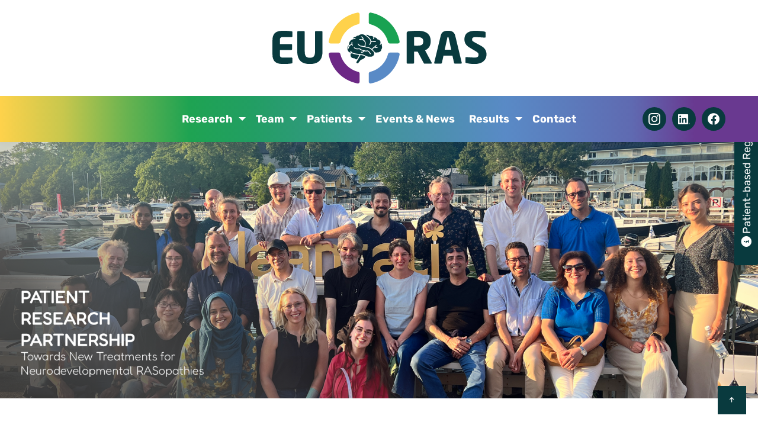

--- FILE ---
content_type: text/html;charset=UTF-8
request_url: https://euras-project.eu/news/new-project-euras
body_size: 12650
content:
<!DOCTYPE html><html class="no-js" lang="en"><head><meta charset="utf-8" /><meta name="viewport" content="width=device-width, initial-scale=1, shrink-to-fit=no" /><meta http-equiv="x-ua-compatible" content="ie=edge" /><title>New Project “EURAS” | EURAS</title><meta name="description" content="EUropean network for neurodevelopmental RASopathies" /><link rel="canonical" href="https://euras-project.eu/news/new-project-euras" /><link href="/user/themes/euras/css/site.css" type="text/css" rel="stylesheet"><link href="" rel="shortcut icon" type="image/ico"><link href="" rel="icon" type="image/png" sizes="16x16"><link href="" rel="icon" type="image/png" sizes="32x32"></head><body class=""><noscript class="no-js-info"><div class="text-center bg-alert text-white pt-2 pb-2"> This website needs JavaScript to work properly. Please activate JavaScript on your browser. </div></noscript><header class="page-head"><div class="data-sticky-container"><div data-sticky data-options="marginTop:0; stickyOn:small"><div class="logo-container"><div class="grid-container"><div class="grid-x align-center"><div class="cell text-center"><a class="head-nav__home" href="/"><img alt="EURAS logo" class="head-nav__logo" src="/user/themes/euras/images/logo.svg" /></a></div></div></div></div><nav class="head-nav" role="navigation"><div class="grid-container"><div class="grid-x align-center"><div class="cell text-center hide-for-large"><button class="button head-nav__menu-toggle hide-for-large" type="button" data-toggle="responsive-menu"><i class="head-nav__menu-icon"></i><span class="head-nav__menu-text">Menu</span></button></div><div id="responsive-menu" class="show-for-large" data-toggler="show-for-large"><ul class="head-nav__menu menu vertical large-horizontal align-middle" data-responsive-menu="accordion large-dropdown"><li class="head-nav__item head-nav__item--has-submenu"><a href="/research" class="head-nav__link "> Research </a><ul class="head-nav__submenu"><li class="head-nav__item"><a href="/research/approach-and-objectives" class="head-nav__link "> Approach and Objectives </a></li><li class="head-nav__item"><a href="/research/how-we-work" class="head-nav__link "> How we work </a></li><li class="head-nav__item"><a href="/research/timeline" class="head-nav__link "> Timeline </a></li></ul></li><li class="head-nav__item head-nav__item--has-submenu"><a href="/team" class="head-nav__link "> Team </a><ul class="head-nav__submenu"><li class="head-nav__item"><a href="/team/partners" class="head-nav__link "> Partners </a></li><li class="head-nav__item"><a href="/team/network" class="head-nav__link "> EURAS Patient Board </a></li></ul></li><li class="head-nav__item head-nav__item--has-submenu"><a href="/patients" class="head-nav__link "> Patients </a><ul class="head-nav__submenu"><li class="head-nav__item"><a href="/patients/euras" class="head-nav__link "> What is EURAS? </a></li><li class="head-nav__item"><a href="/patients/involved" class="head-nav__link "> Get Involved </a></li><li class="head-nav__item"><a href="/patients/patient-perspective" class="head-nav__link "> Patients&#039; perspective </a></li></ul></li><li class="head-nav__item"><a href="/news-events" class="head-nav__link "> Events &amp; News </a></li><li class="head-nav__item head-nav__item--has-submenu"><a href="/results" class="head-nav__link "> Results </a><ul class="head-nav__submenu"><li class="head-nav__item"><a href="/results/publications" class="head-nav__link "> Publications </a></li><li class="head-nav__item"><a href="/results/deliverables" class="head-nav__link "> Deliverables </a></li></ul></li><li class="head-nav__item"><a href="/contact" class="head-nav__link "> Contact </a></li><div class="social-media"><li class="head-nav__item"><a href="https://www.instagram.com/euras.project/" class="head-nav__link social-media-circle" target="_blank"><span class="instagram social-icon"></span> Twitter </a></li><li class="head-nav__item"><a href="https://www.linkedin.com/showcase/euras-project" class="head-nav__link social-media-circle" target="_blank"><span class="linkedin social-icon"></span> LinkedIn </a></li><li class="head-nav__item"><a href="https://www.facebook.com/profile.php?id=61551460351962" class="head-nav__link social-media-circle" target="_blank"><span class="facebook social-icon"></span> Facebook </a></li></div></ul></div></div></div></nav></div></div></header><div class="simple-slider swiper-container hero-slider text-center" style="z-index:0"><div class="swiper-wrapper"><div class="swiper-slide"><div><img alt="" src="/images/2/0/1/2/a/2012ace5830b058d6622e77de8119027d52bf017-banner.png" /></div></div></div><div class="swiper-pagination"></div></div><div class="register"><a href="/patients/involved" class="register-button button"><i class="fa fa-info-circle" aria-hidden="true"></i> Patient-based Registry</a></div><main class="page-main"><div class="section "><div class="grid-container"><div class="grid-x align-center"><div class="cell large-10"><div class="title-news"><h1 class="mb-0">New Project “EURAS”</h1></div><p><strong>Advancing Treatments for Rare Neurodevelopmental RASopathies: Parents' Initiative for Affected Children Leads to New EU Research Project EURAS</strong></p><p><em>The EURAS consortium brings together patients and researchers to combine patient-reported data with cutting-edge technologies for the development of effective disease management strategies for neurodevelopmental RASopathies.</em></p><p>Erlangen, 18 July 2023 – RASopathies are a group of genetic diseases that arise from increased signalling down the cellular transduction pathway known as RAS, which plays a crucial role in multiple developmental processes. These conditions, with Neurofibromatosis 1 (NF1) and Noonan syndrome (NS) being the most common, can manifest with a wide range of symptoms, including specific facial features, heart defects, skin changes and varying degrees of neurological and neurocognitive impairment. The rarer forms of RASopathies, namely Cardio-facio-cutaneous syndrome (CFC), Costello syndrome (CS), and SYNGAP1-related encephalopathy (SYNGAP1), cause significant neurological impairments, such as intellectual disability, epilepsy, autism spectrum disorder, challenging behaviour, and sleep disorder. While the physical manifestations of RASopathies can be life-threatening, they can be reasonably manageable by multidisciplinary symptomatic treatment. However, there is currently no disease-specific therapy for the neurocognitive symptoms, which imposes a permanent high burden on the patients, mostly children, and their families.</p><p>The newly launched collaborative research project "EURAS" promises to make a fundamental contribution to changing the status quo. Initiated by the German patient organisation Syngap Elternhilfe e. V., the project aims to gain a deeper understanding of the underlying disease mechanisms, create a framework for improved diagnosis, and develop effective treatments for neurodevelopmental RASopathies. With these goals in mind, the consortium sets out to improve the lives of RASopathy patients and their caregivers while strengthening European and global health systems.</p><p>EURAS is coordinated by the Universitätsklinikum Erlangen, Germany, and will be funded with over EUR 8 million from the European Union’s Horizon Europe Framework Programme for Research and Innovation over the next four years. The Associated Partner the University of Edinburgh received funding from UKRI Innovate UK.</p><h3>Connecting Patients and Researchers Throughout the Project Journey</h3><p>EURAS arose from an initiative of dedicated parents of affected children and is designed to provide solutions for their most urgent needs. While each scientific partner will contribute their unique expertise to achieve the project’s objectives, patients are at the heart of the EURAS project. “We strongly believe that the involvement of patient organisations as equal partners can make a significant impact. It ensures the seamless integration of patients' perspectives and needs throughout the entire project. Additionally, it provides us with a unique opportunity to access large patient cohorts, which is especially challenging for rare diseases but essential for achieving the project's clinical objectives,” states Prof. Anna Fejtova, Professor of Molecular Psychiatry at the Universitätsklinikum Erlangen and scientific coordinator of EURAS.</p><p>Through their national organisation, 1,200 families from 13 European countries have pledged their support for the EURAS work. “We are delighted to make our significant contribution to the EURAS project by establishing a Europe-wide patient network to connect with patients and raise public awareness. The transnational network will also facilitate exchange among affected families,” says Verena Schmeder, EURAS Patient Board Officer and President of Syngap Elternhilfe e. V. The patient organisation will coordinate the recruitment for the planned European Patient Registry that welcomes CFC, CS, and SYNGAP1 patients, as well as patients with Noonan Syndrome. Patients, families, clinicians, and caregivers interested in this registry can pre-register via <a href="https://www.rasopathies.eu/" target="blank">www.rasopathies.eu</a>.</p><h3>Leveraging State-of-the-Art Technologies to Understand and Treat Neurodevelopmental RASopathies</h3><p>The integration of patients’ perspectives with methods from multiple disciplines will help enhance scientific knowledge while ensuring a focus on actionability. The patient report-based registry, designed by a team of clinicians, bioinformaticians and patient representatives specifically for neurodevelopmental RASopathies, will allow for the stratification of patient cohorts, assessment of disease progression, and evaluation of treatment effectiveness. Stem cell technology will be used to develop novel disease models aiming at investigating disease mechanisms and testing the efficacy of treatments. Unbiased high-throughput phenotypic screens will be performed to identify new effective compounds. Furthermore, EURAS partners aim to develop new technologies for the delivery of therapeutic compounds to the brain and conduct preclinical proof-of-concept trials with repurposed drugs, antisense oligonucleotides, and motor-cognitive training.</p><p>Through these measures, the project will ultimately lead to the identification and implementation of new, less invasive treatments for patients. Moreover, EURAS will increase awareness, promote exchange, and provide patients and families with new state-of-the-art knowledge and therapies. “We are grateful to have been successful with our initiative and proud that we were finally selected in the Horizon Europe call. This proves that persistence and patient engagement can pay off even for small patient organisations. I hope that our initiative will inspire others,” says Marcos Mengual, Vice President of Syngap Elternhilfe e. V. and one of the project’s initiators.</p><p>The EURAS consortium holds its Kick-off meeting at Universitätsklinikum Erlangen and Friedrich-Alexander Universität Erlangen-Nürnberg on July 18-20, 2023.</p><p><strong><a href="/news/new-project-euras/Press_Release.pdf">Download Press Release</a></strong></p><div class="grid-x grid-margin-x align-center small-up-1 medium-up-2 large-up-3"><div class="cell mb-8"><a rel="lightbox" data-width="1200" data-height="675" href="/images/c/3/7/8/7/c3787196c5e4c07b096981d89cbc13410bc9ddef-kickoff-visual.png"><img alt="" src="/images/5/d/f/f/b/5dffb6b2659d0dd5c8d9fcb032ef74858deeaefe-kickoff-visual.png" /></a></div></div></div></div></div></div></main><footer class="page-foot"><div class="grid-container"><div class="grid-x grid-margin-x align-middle"><div class="cell medium-6"><div class="grid-x align-center"><div class="cell large-10"><div class="funding"><img title="EU logo" alt="Funded by the EU logo" src="/user/themes/press-release/images/EN-Funded-by-the-EU-POS.png" /></div></div></div></div><div class="cell medium-6"><nav class="foot-nav" role="navigation"><ul class="menu align-spaced align-middle"><li><a href="/imprint" class="text-primary foot-nav__link">Imprint</a></li><li><a href="/privacy" class="text-primary foot-nav__link">Privacy</a></li><li><a href="/contact" class="text-primary foot-nav__link">Contact</a></li><li><a href="https://euras.eurice.eu" class="text-primary foot-nav__link">Intranet</a></li></ul></nav></div></div></div></footer><script src="/user/themes/euras/js/runtime.js"></script><script src="/user/themes/euras/js/site.js"></script><a href="#" id="top-button" class="top-button"><i class="fa fa-arrow-up" aria-hidden="true"></i></a></body></html>

--- FILE ---
content_type: image/svg+xml
request_url: https://euras-project.eu/user/themes/euras/images/logo.svg
body_size: 5508
content:
<?xml version="1.0" encoding="UTF-8"?>
<svg id="b" data-name="logo" xmlns="http://www.w3.org/2000/svg" width="600" height="204.376" viewBox="0 0 600 204.376">
  <path d="M166.915,89.934c-2.9,0-5.125-2.627-4.598-5.478,3.61-19.521,13.081-37.624,27.266-51.808,14.185-14.185,32.287-23.656,51.808-27.265,2.852-.527,5.478,1.698,5.478,4.598v22.489c0,2.142-1.464,4.005-3.545,4.512-24.399,5.935-43.472,25.008-49.406,49.408-.506,2.082-2.369,3.545-4.512,3.545h-22.491Z" style="fill: #fed24b;"/>
  <path d="M324.837,86.389c-5.934-24.399-25.007-43.472-49.407-49.408-2.082-.506-3.545-2.369-3.545-4.512V9.98c0-2.9,2.627-5.125,5.478-4.598,19.521,3.61,37.624,13.081,51.809,27.265,14.185,14.185,23.655,32.287,27.266,51.808,.527,2.852-1.698,5.479-4.598,5.479h-22.491c-2.142,0-4.006-1.464-4.512-3.545Z" style="fill: #19a252;"/>
  <path d="M246.869,194.904c0,2.9-2.627,5.125-5.479,4.598-19.521-3.61-37.623-13.081-51.808-27.266-14.185-14.185-23.656-32.287-27.266-51.808-.527-2.852,1.698-5.478,4.598-5.478h22.491c2.142,0,4.006,1.464,4.512,3.545,5.934,24.399,25.007,43.472,49.406,49.408,2.082,.506,3.545,2.369,3.545,4.512v22.49Z" style="fill: #6c2885;"/>
  <path d="M275.429,167.902c24.4-5.935,43.473-25.008,49.407-49.408,.506-2.082,2.369-3.545,4.512-3.545h22.491c2.9,0,5.125,2.627,4.598,5.479-3.611,19.522-13.081,37.623-27.266,51.808-14.185,14.185-32.288,23.656-51.809,27.266-2.852,.527-5.479-1.698-5.479-4.598v-22.49c0-2.142,1.464-4.005,3.545-4.512Z" style="fill: #598ac6;"/>
  <g>
    <path d="M60.622,144.656c-4.193,.6-10.301,1.558-23.238,1.558-15.452,0-29.106-3.953-29.106-25.753v-39.768c0-21.8,13.774-25.633,29.226-25.633,12.937,0,18.925,.958,23.118,1.557,1.677,.24,2.396,.84,2.396,2.396v11.139c0,1.318-1.078,2.396-2.396,2.396h-24.316c-5.63,0-7.666,1.917-7.666,8.144v10.901h31.024c1.318,0,2.395,1.078,2.395,2.395v11.381c0,1.317-1.077,2.395-2.395,2.395H28.639v12.697c0,6.228,2.036,8.144,7.666,8.144h24.316c1.318,0,2.396,1.078,2.396,2.396v11.139c0,1.558-.72,2.276-2.396,2.515Z" style="fill: #093a3e;"/>
    <path d="M110.683,146.214c-19.045,0-34.497-7.188-34.497-34.497V58.413c0-1.317,1.077-2.275,2.395-2.275h15.692c1.317,0,2.395,.958,2.395,2.275v53.304c0,12.217,3.235,17.369,14.015,17.369s14.134-5.151,14.134-17.369V58.413c0-1.317,1.078-2.275,2.395-2.275h15.572c1.318,0,2.516,.958,2.516,2.275v53.304c0,27.31-15.572,34.497-34.617,34.497Z" style="fill: #093a3e;"/>
  </g>
  <g>
    <path d="M442.693,145.136h-18.325c-1.318,0-1.798-1.198-2.396-2.396l-16.05-30.304-1.318,.12c-2.515,0-6.228-.24-8.504-.24v30.424c0,1.318-1.078,2.396-2.395,2.396h-15.572c-1.318,0-2.396-1.078-2.396-2.396V62.366c0-4.071,1.677-5.15,5.391-5.75,5.51-.838,15.691-1.557,24.315-1.557,20.363,0,36.055,6.828,36.055,28.029v1.557c0,12.697-6.708,20.483-15.452,23.956l18.087,33.779c.24,.478,.358,.958,.358,1.318,0,.838-.478,1.437-1.797,1.437Zm-21.56-62.047c0-7.308-5.63-10.661-15.692-10.661-1.677,0-7.905,.24-9.343,.36v22.998c1.318,.118,7.188,.238,8.504,.238,12.577,0,16.53-3.233,16.53-11.379v-1.557Z" style="fill: #093a3e;"/>
    <path d="M524.621,145.136h-16.77c-1.197,0-2.155-.958-2.395-2.156l-4.313-19.644h-24.555l-4.313,19.644c-.238,1.198-1.197,2.156-2.395,2.156h-16.77c-1.197,0-2.035-.718-2.035-1.917,0-.12,.118-.36,.118-.598l17.849-74.266c2.755-11.499,11.619-13.296,19.883-13.296s17.009,1.797,19.764,13.296l17.849,74.266c0,.238,.12,.478,.12,.598,0,1.198-.838,1.917-2.036,1.917Zm-34.137-71.271c-.24-1.197-.48-1.797-1.558-1.797s-1.437,.6-1.677,1.797l-7.308,33.061h17.849l-7.306-33.061Z" style="fill: #093a3e;"/>
    <path d="M561.63,146.214c-9.463,0-16.53-1.078-22.64-2.635-1.197-.36-2.395-1.078-2.395-2.396v-11.739c0-1.677,.958-2.275,2.156-2.275h.358c4.911,.478,18.088,1.437,22.76,1.437,8.264,0,10.661-2.635,10.661-8.384,0-3.473-1.678-5.39-7.906-9.103l-16.53-9.823c-11.139-6.588-14.134-14.135-14.134-22.878,0-13.177,7.426-23.358,30.664-23.358,8.744,0,20.842,1.437,25.393,2.635,.958,.24,1.797,.838,1.797,2.156v12.097c0,1.078-.478,2.036-2.035,2.036h-.24c-3.355-.24-17.249-1.317-25.395-1.317-6.828,0-9.343,2.036-9.343,6.348,0,3.355,1.557,4.911,8.026,8.384l15.332,8.266c12.457,6.708,16.17,14.612,16.17,24.315,0,12.697-8.384,26.233-32.701,26.233Z" style="fill: #093a3e;"/>
  </g>
  <path d="M261.173,125.018c-2.29-1.575-4.868-2.327-7.562-2.786-.738-.126-1.471-.274-2.207-.412-1.031-.141-2.043-.287-2.698,.802-.317,.526-.594,1.077-.899,1.61-2.109,3.689-4.216,7.38-6.335,11.065-1.058,1.84-2.202,3.635-3.185,5.514-.588,1.124-.239,1.966,.812,2.636,.499,.318,1.016,.607,1.521,.914,.583,.355,1.165,.272,1.645-.133,.585-.494,1.151-1.033,1.632-1.627,1.874-2.316,3.701-4.67,5.568-6.991,.88-1.094,2.229-1.33,3.467-1.701,3.518-1.054,6.411-3.004,8.71-5.853,.972-1.205,.784-2.174-.47-3.037Zm46.469-29.337c-.174-.488-.032-1.083-.063-1.628-.057-1.017-.082-2.041-.235-3.044-.047-.308-.442-.74-.725-.779-.236-.033-.583,.39-.808,.669-.654,.812-1.241,1.679-1.915,2.473-.384,.453-.893,.712-1.453,.176-.485-.464-.48-.984-.034-1.661,.528-.803,1.192-1.572,1.494-2.459,.784-2.303,.287-4.498-.993-6.515-1.26-1.985-3.237-2.992-5.362-3.763-.358-.13-.742-.235-1.118-.254-.651-.033-1.087-.373-1.324-.912-1.137-2.587-3.322-3.814-5.864-4.594-.293-.09-.588-.193-.889-.232-.8-.104-1.278,.277-1.336,1.088-.093,1.277-.491,2.417-1.413,3.335-.832,.828-1.838,.703-2.014-.3-.07-.397,.286-.872,.456-1.308,.265-.68,.667-1.338,.775-2.041,.185-1.206-.349-2.189-1.313-2.943-1.171-.915-2.495-1.398-3.974-1.507-1.465-.108-2.917-.178-4.379,.112-.384,.076-.956-.051-1.236-.309-2.195-2.024-4.765-3.046-7.737-3.156-.503-.018-.963,.078-1.075,.505-.064,.245,.272,.69,.539,.911,1.441,1.195,2.952,2.308,4.374,3.527,2.433,2.086,4.844,4.224,6.541,6.98,.755,1.227,1.268,2.618,1.774,3.978,.435,1.17,.875,1.551,2.097,1.343,1.981-.338,3.978-.655,5.977-.363,1.462,.214,2.899,.634,4.329,1.029,.703,.194,1.189,.924,1.005,1.369-.279,.676-.835,.838-1.524,.738-2.067-.301-4.13-.664-6.208-.85-1.454-.13-2.91,.088-4.295,.648-.697,.282-.967,.854-1.244,1.477-.91,2.049-1.811,4.105-2.812,6.109-.2,.401-.804,.753-1.263,.813-.269,.036-.78-.503-.887-.869-.099-.34,.146-.816,.321-1.195,.685-1.478,1.513-2.9,2.083-4.419,1.16-3.09,.516-5.991-1.25-8.69-1.732-2.648-4.094-4.707-6.494-6.696-2.267-1.879-4.646-3.627-7.023-5.368-1.418-1.039-3.07-1.612-4.779-1.994-3.261-.73-6.401-.344-9.371,1.173-1,.511-1.929,1.17-2.848,1.821-.572,.406-1.111,.625-1.846,.535-1.906-.234-3.518,.306-4.73,1.914-.305,.405-.873,.727-1.377,.848-2.317,.556-4.577,1.223-6.419,2.821-.35,.304-.81,.864-.733,1.194,.151,.651,.824,.354,1.323,.321,1.43-.094,2.861-.207,4.292-.228,.795-.012,1.353,.547,1.313,1.124-.04,.583-.745,1.039-1.503,1.036-4.502-.019-8.621,1.087-12.009,4.219-1.45,1.341-2.471,3.002-3.333,4.769-.706,1.448-1.174,2.974-1.251,4.568-.039,.814,.168,1.677,.44,2.456,.229,.655,.791,.735,1.405,.372,1.412-.836,2.799-1.715,4.235-2.507,1.013-.559,.618-1.45,.683-2.25,.074-.914,.12-1.838,.297-2.734,.117-.593,.489-1.114,1.233-1.039,.55,.056,.963,.765,.882,1.526-.153,1.437-.322,2.879,.095,4.293,.331,1.125,.743,2.226,1.114,3.339,.196,.59,.184,1.159-.439,1.469-.544,.271-1.057,.138-1.422-.384-.221-.316-.435-.636-.644-.96-.069-.107-.101-.236-.165-.347-.379-.659-.963-.846-1.632-.484-3.12,1.692-5.449,4.086-6.572,7.518-.191,.582-.249,1.207-.397,1.804-.16,.645-.58,1.111-1.256,1.001-.73-.119-.812-.738-.763-1.392,.134-1.797,.64-3.47,1.572-5.016,.371-.615,.608-1.275,.233-1.959-.149-.272-.479-.662-.682-.637-.283,.035-.652,.36-.762,.647-.538,1.404-1.134,2.806-1.463,4.265-.488,2.164-.606,4.377-.006,6.562,.651,2.37,1.642,4.562,3.546,6.206,1.362,1.176,2.985,1.786,4.782,1.875,.231,.011,.578-.175,.681-.37,.095-.18-.01-.525-.125-.746-.424-.816-.89-1.61-1.339-2.413-.316-.567,.051-.941,.469-1.117,.315-.133,.828-.126,1.103,.052,.367,.236,.653,.664,.863,1.067,1.214,2.341,3.213,3.684,5.634,4.497,2.432,.817,4.908,1.39,7.448,1.845,3.985,.714,8.02,.879,12.005,1.493,3.077,.474,6.228,.652,9.158,1.789,1.593,.617,3.097,1.485,4.59,2.331,2.721,1.541,5.616,2.542,8.719,2.849,1.322,.131,2.671,.004,4.008-.022,1.407-.028,2.824,.017,4.219-.134,3.779-.409,6.65-3.555,7.176-7.283,.416-2.955-.733-5.077-2.757-6.975-1.708-1.601-3.383-3.236-5.063-4.866-2.355-2.285-5.177-3.783-8.308-4.605-2.111-.554-4.317-.738-6.468-1.156-.925-.18-1.827-.504-2.722-.814-3.188-1.102-6.496-1.57-9.829-1.914-1.856-.192-3.682-.45-5.27-1.576-1.902-1.35-3.217-3.195-4.456-5.113-.367-.568-.15-1.002,.343-1.381,.535-.413,.996-.211,1.37,.19,.44,.472,.831,.995,1.203,1.523,1.239,1.759,2.656,3.345,4.836,3.848,1.533,.354,3.128,.433,4.692,.66,1.507,.219,3.016,.438,4.512,.72,1.098,.207,1.788-.238,1.8-1.355,.011-1.06,.173-2.119,.269-3.178,.036,0,.375-3.322,.166-4.94-.367-2.845-2.273-4.666-4.643-6.073-1.336-.793-2.75-1.27-4.31-1.329-1.398-.053-2.795-.147-4.192-.227-.337-.019-.673-.046-1.009-.083-.616-.069-1.354-.746-1.322-1.202,.03-.429,.834-.995,1.431-.971,2.273,.092,4.546,.184,6.817,.304,1.067,.056,1.513-.41,1.331-1.457-.36-2.067-1.627-3.298-3.573-3.915-.245-.078-.503-.146-.718-.278-.45-.277-.824-.721-.517-1.208,.215-.339,.752-.687,1.134-.675,2.787,.091,5.514,2.785,5.863,5.739,.087,.739,.123,1.497,.061,2.236-.061,.728,.231,1.18,.806,1.534,1.964,1.208,3.491,2.805,4.41,4.946,.565,1.316,.869,2.689,.76,4.119-.178,2.328-.423,4.651-.612,6.978-.039,.48-.027,.986,.085,1.45,.159,.66,.546,1.062,1.322,1.186,1.848,.295,3.682,.69,5.51,1.096,1.398,.311,2.858,.521,4.147,1.098,1.741,.78,3.399,1.787,4.991,2.848,1.484,.989,1.712,1.051,2.799-.383,1.62-2.137,3.748-3.698,5.919-5.199,1.296-.896,2.36-1.997,3.305-3.237,.233-.306,.485-.615,.784-.851,.421-.333,.886-.51,1.366-.041,.459,.449,.524,.938,.156,1.445-.556,.767-1.185,1.484-1.703,2.274-.258,.394-.537,.945-.452,1.352,.117,.567,.699,.912,1.325,.849,.829-.084,1.663-.207,2.469-.413,.832-.213,1.558-.021,1.576,.695,.011,.454-.367,1.099-.764,1.349-1.318,.826-2.812,.739-4.268,.437-1.024-.212-2.005-.653-3.033-.81-.524-.08-1.209,.096-1.647,.404-1.487,1.044-2.793,2.301-3.756,3.868-.666,1.083-.52,1.746,.421,2.63,1.372,1.288,2.726,2.596,4.039,3.943,.5,.513,.789,1.245,1.321,1.709,.424,.37,1.057,.63,1.621,.68,1.205,.107,2.426,.025,3.639,.058,3.682,.099,7.07-.737,9.908-3.198,1.396-1.211,2.268-2.748,2.548-4.616,.077-.509,.328-1.034,.628-1.461,1.02-1.449,1.275-3.072,1.352-4.793,.076-1.699-.231-3.293-.797-4.88Zm-62.278,7.614c1.22-.235,2.014,.08,2.889,.881,.932,.853,1.988,1.65,3.125,2.186,2.474,1.167,5.154,1.556,7.876,1.703,.563,.03,1.188,.217,1.654,.526,1.882,1.248,3.834,1.468,5.907,.598,.681-.286,1.331-.354,2.07-.133,2.035,.609,3.731,1.627,4.938,3.441,1.125,1.69,2.351,3.313,3.541,4.96,.365,.506,.711,1.004,.125,1.571-.486,.47-1.167,.482-1.722-.075-.671-.674-1.314-1.391-1.871-2.161-.892-1.233-1.57-2.647-2.584-3.761-1.184-1.3-2.578-2.24-4.61-1.444-1.405,.55-2.988,.573-4.458,.005-1.353-.522-2.323-.254-3.294,.891-1.994,2.352-4.673,2.929-7.629,2.502-.613-.088-1.046-.515-.991-1.077,.035-.353,.465-.762,.822-.957,.299-.163,.748-.065,1.13-.061,1.54,.015,3.051-.108,4.241-1.231,.282-.266,.635-.846,.525-1.05-.176-.326-.688-.553-1.1-.655-1.168-.29-2.393-.388-3.531-.758-2.001-.651-3.882-1.574-5.442-3.045-.54-.509-1.166-.636-1.923-.543-1.798,.221-3.608,.347-5.413,.512-1.917-.282-3.67-.944-5.357-1.755-1.21-.582-2.267-1.409-3.075-2.513-.354-.484-.386-.955,.048-1.396,.426-.432,.91-.466,1.399-.106,.227,.167,.41,.395,.64,.558,.831,.59,1.603,1.336,2.525,1.711,3.088,1.255,6.325,1.297,9.547,.676Zm-4.844,28.508c1.637-2.69,3.197-5.427,4.739-8.172,.76-1.353,.129-2.448-1.417-2.639-2.624-.323-5.272-.519-7.863-1.013-2.711-.516-5.444-1.095-7.948-2.324-1.498-.735-3.012-.563-4.506-.278-.505,.096-1.22,.752-1.284,1.227-.375,2.797-.566,5.606,1.161,8.129,1.153,1.684,2.814,2.617,4.693,3.183,1.13,.34,2.315,.497,3.426,.725,1.545-.271,2.475,.569,3.359,1.591,1.684,1.948,4.301,1.771,5.64-.429Z" style="fill: #093a3e;"/>
</svg>